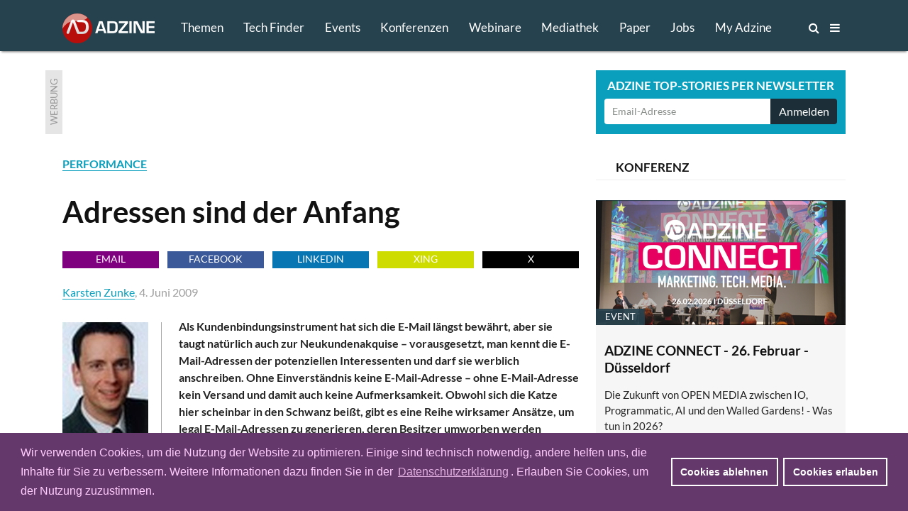

--- FILE ---
content_type: text/html; charset=utf-8
request_url: https://www.adzine.de/2009/06/adressen-sind-der-anfang-performance-marketing/
body_size: 18527
content:
<!doctype html>
<html lang="de">
<head>
    
  <title>Adressen sind der Anfang - ADZINE - Insights in Media. Adtech. Martech.</title>
  
    <meta name="description" content="Als Kundenbindungsinstrument hat sich die E-Mail längst bewährt, aber sie taugt natürlich auch zur Neukundenakquise – vorausgesetzt, man kennt die E-Mail-Adressen der potenziellen Interessenten und darf sie werblich anschreiben. Ohne Einverständnis keine E-Mail-Adresse – ohne E-Mail-Adresse kein Versand und damit auch keine Aufmerksamkeit. Obwohl sich die Katze hier scheinbar in den Schwanz beißt, gibt es eine Reihe wirksamer Ansätze, um legal E-Mail-Adressen zu generieren, deren Besitzer umworben werden möchten.">
    <meta name="keywords" content="PERFORMANCE, E-MAIL MARKETING, ECOMMERCE">
  <meta charset="utf-8">    
    
    <meta name=viewport content="width=device-width">
    <meta http-equiv="imagetoolbar" content="no"/>
    <meta name="robots" content="index, follow"/>
    <meta name="author" content="ADZINE - Magazin für Online Marketing ">
    <meta name="publisher" content="ADZINE - Magazin für Online Marketing ">
    <meta name="copyright" content="ADZINE - Magazin für Online Marketing ">
    <meta name="google-site-verification" content="NeSuuA4akUimRUX37wwwKtM671eltbKIFayB9j5OxJM">
    <meta name="msvalidate.01" content="DB6CC9E37F01B995B2E76EFFE5FC0763">
    <link rel="alternate" type="application/rss+xml" href="https://www.adzine.de/rss/"  title="ADZINE RSS Feed">
    <link href="https://www.adzine.de/static/img/favicon.ico" rel="shortcut icon" type="image/x-icon">
    <link rel="apple-touch-icon" sizes="152x152" href="https://www.adzine.de/static/img/favicon_152x152.png">
    <link rel="apple-touch-icon" sizes="144x144" href="https://www.adzine.de/static/img/favicon_144x144.png">
    <link rel="apple-touch-icon" sizes="120x120" href="https://www.adzine.de/static/img/favicon_120x120.png">
    <link rel="apple-touch-icon" sizes="114x114" href="https://www.adzine.de/static/img/favicon_114x114.png">
    <link rel="apple-touch-icon" sizes="72x72" href="https://www.adzine.de/static/img/favicon_72x72.png">
    <link rel="apple-touch-icon-precomposed" href="https://www.adzine.de/static/img/favicon_57x57.png">
    <meta name="msapplication-TileColor" content="#26424E">
    <meta name="msapplication-TileImage" content="https://www.adzine.de/static/img/adzine_windows_tile_144.png">

    
    <meta property="og:title" content="Adressen sind der Anfang">
    <meta property="og:url" content="https://www.adzine.de/2009/06/adressen-sind-der-anfang-performance-marketing/">
    <meta property="og:type" content="article">
    <meta property="og:description" content="Als Kundenbindungsinstrument hat sich die E-Mail längst bewährt, aber sie taugt natürlich auch zur Neukundenakquise – vorausgesetzt, man kennt die E-Mail-Adressen der potenziellen Interessenten und darf sie werblich anschreiben. Ohne Einverständnis keine E-Mail-Adresse – ohne E-Mail-Adresse kein Versand und damit auch keine Aufmerksamkeit. Obwohl sich die Katze hier scheinbar in den Schwanz beißt, gibt es eine Reihe wirksamer Ansätze, um legal E-Mail-Adressen zu generieren, deren Besitzer umworben werden möchten.">
    <meta property="og:image" content="https://thumbor.adzine.de/Dj6uMME0RxfvcWGCnb7E2js7DtY=/1200x630/smart/">

    
    
      
      <link rel="stylesheet" href="/static/css/base.css" type="text/css" media="screen">
      <link rel="stylesheet" href="/static/css/font-awesome.min.css" type="text/css" media="screen">
      <link rel="stylesheet" href="/static/css/fancybox-134.css" type="text/css" media="screen">
      <link rel="stylesheet" href="/static/lity-2.3.1/dist/lity.css" type="text/css" media="screen">
      <link rel="stylesheet" href="/static/luminous/dist/luminous-basic.css" type="text/css" media="screen">
      
      <style media="screen">
        
        .lum-lightbox { background: rgba(18, 18, 18, 0.9); z-index: 1000;}
        .lum-lightbox-inner img{ max-width:none;max-height:none }
        .lity{ background: rgba(18, 18, 18, 0.8)!important; }
        .lity-iframe-container iframe {background: white; max-width: 100%!important;}
        
        @media (max-width: 460px) {
          .lum-lightbox-inner img { max-width: 100%!important;}
        };
        
      </style>
      
      <link rel="stylesheet" href="/static/css/print.css" type="text/css" media="print">
    
    
    <script>function getCookie(name){var cookieArr=document.cookie.split(";");for(var i=0;i<cookieArr.length;i++){var cookiePair=cookieArr[i].split("=");if(name==cookiePair[0].trim()){return decodeURIComponent(cookiePair[1]);}}
return null;};</script>
    
    
      <script type="text/javascript" src="/static/js/dexie.min.js"></script>
      <script type="text/javascript">var db = new Dexie("usrprefs"); db.version(3).stores({newsletter: ''});</script>
    
    
    
    
    
    

    <script type="text/javascript" src="/static/js/jquery-1.11.3.min.js"></script>
    <script src="/static/luminous/dist/Luminous.min.js"></script>
    <script src="/static/.cache/js/output.f18a4f0da5e6.js"></script>
    
    
    <script>var event=new CustomEvent('madeActive');function card_load_more(page_url,paginationfield_id,loadbutton_id,pagediv_id,button_text){page=parseInt($(paginationfield_id).val());$(loadbutton_id).prop("disabled",true);$(loadbutton_id).text("Laden ...");$.ajax({async:true,type:"GET",url:page_url,data:{page:page},error:function(){$(loadbutton_id).replaceWith("<p></p>");},success:function(data){$.ajax({async:false,type:"HEAD",url:page_url,data:{page:page+1},error:function(data){$(loadbutton_id).replaceWith("<p></p>");},success:function(response){$(loadbutton_id).text(button_text);$(paginationfield_id).val(page+1);$(loadbutton_id).prop("disabled",false);}});$(pagediv_id).append(data);}});};</script>    
    

    <script>$(document).ready(function(){$(".page").on("scroll",function(){if($('.js-breadcrumb-topic-list').is(":visible")){$('.js-breadcrumb-topic-list').hide();}});$('.js-main-navi').mouseover(function(){$('.js-breadcrumb-topic-list').hide();});$('.js-main-navi-topics').mouseenter(function(){$('.js-breadcrumb-topic-list').show();$('.js-breadcrumb-topic-list').animate({top:72},210);});});;</script>
    
</head>

<body class="js-body  js-desktop__flavour desktop__flavour relative"> 
<!-- https://davidwalsh.name/prevent-body-scrolling -->
<div class="w-100 do-not-print absolute top-0 overflow-auto dn h-100" style="min-width: 100%; z-index: 100; background:  rgba(17, 17, 17, 0.7); padding-top: 210px;"></div>
    
    
    
    
    

  <div class="page page-detail -bg-alert" style="overflow: auto; height: 100%;">
  <a name="top"></a>

  
    <div class="dn o-main-header js-main-header -o-20" -style="display: none!important;">

      <header> 

        <div class="logo -debug">
          <a href="/"><img src="/static/img/adzine-logo-130x42.png" alt="ADZINE Logo" width="130" height="42"></a>
        </div>
        
        
        
        <!--
        # HIE RMUSS das stehen wegen DOM und accesibility + sprungmarke zum content  -->
        
        <nav class="fl o-main-navi border-box">
          
          <a class="o-main-navi-topics js-main-navi-topics f-17 fw4 link-white border-box -bg-alert" href="#toc" style="-height: 20px; -overflow: hidden;">Themen</a>
          <a class="f-17 fw4 link-white js-main-navi border-box " href="/techfinder/">Tech Finder</a>
          
           
          <a class="f-17 fw4 link-white js-main-navi border-box " href="/events/">Events</a>
          
          
          <a class="o-main-navi-conferences f-17 fw4 link-white js-main-navi border-box " href="/konferenzen/">Konferenzen</a>
          
           
          <a class="o-main-navi-webinars f-17 fw4 link-white js-main-navi border-box " href="/webinare/">Webinare</a>
          
          
          <a class="o-main-navi-medialibrary f-17 fw4 link-white js-main-navi border-box " href="/mediathek/">Mediathek</a>
          
          
          <a class=" f-17 fw4 link-white js-main-navi border-box " href="/whitepaper/">Paper</a>
          
           
          <a class="o-main-navi-jobs f-17 fw4 link-white js-main-navi  border-box " href="/jobs/">Jobs</a>
          
           
          <a class="o-main-navi-my-adzine-index f-17 fw4 link-white js-main-navi border-box " href="/my-adzine/">My Adzine</a>
          
          
          <a class="o-main-navi-search js-main-navi f-16" href="/suche/" title="ADZINE Suche"><span>Suche</span><i class="fa fa-search"></i>
           </a>
           
           <a class="o-main-navi-toc js-main-navi f-16" href="#toc" title="Inhaltsverzeichnis">
             <span>Inhalt</span> <i class="fa fa-bars"></i>
           </a>
           

       </nav>
       
       
      
       
       
        
      </header>
      
    </div>

  
    
    
     
    
    
    
    <div class="o-breadcrumb-topic-list js-breadcrumb-topic-list">
      <!-- umbennen in nav ! -->
      <div class="db w-12cols center h-2g -bg-alert" style="padding-top: 13px; padding-left: 160px; overflow: hidden; overflow-y: hidden;
      overflow-x: hidden; white-space: nowrap;">
      <a class="-debug dib pr-g f-15 link-white ttu " href="/KI-in-Media-und-Marketing/">KI</a><a class="-debug dib pr-g f-15 link-white ttu " href="/adtech/">ADTECH</a><a class="-debug dib pr-g f-15 link-white ttu " href="/video-advertising/">VIDEO</a><a class="-debug dib pr-g f-15 link-white ttu " href="/audio-advertising/">AUDIO</a><a class="-debug dib pr-g f-15 link-white ttu " href="/retail-media/">RETAIL MEDIA</a><a class="-debug dib pr-g f-15 link-white ttu " href="/data-targeting/">DATA</a><a class="-debug dib pr-g f-15 link-white ttu " href="/martech/">MARTECH</a>
      <a class="-debug dib f-15 link-white ttu " href="#toc">Alle Themen</a>
      </div>
    </div>
    
    
    
<div class="w-100 o-advert dib bg-white">
    <div class="db w-12cols-2g mb-g mt-g relative center overflow-hidden">
        
<div class="c-advert-superbanner" id="c-advert-superbanner">
    <div class="c-card--gray fl w24 h90 overflow-hidden"><span class="advert-label">Werbung</span></div>
    <div class="fl f0 w-8cols h90 overflow-hidden js-advert388823">
        <script type="text/javascript" src="https://adfarm1.adition.com/js?wp_id=388823"></script>
        
    <script>var h;var container=document.querySelector("#c-advert-superbanner");var matches=container.querySelectorAll("img, iframe");matches.forEach(function(Item){h=Item.height;});function incHeight(h){var elements=container.querySelectorAll(".h90");elements.forEach(function(Item){Item.style.height=h+'px';});};if(h>90){incHeight(h);};</script>
    </div>
</div>
        <div class="c-card--aqua db ml-8cols-g w-4cols h90 overflow-hidden">
    <div class="f-17 fw7 tc ttu lh-15 pt-9 pb-6 white">Adzine Top-Stories per Newsletter</div>
    <div class="form">
        <form action="/newsletter/"  method="post" class="dib w-100 overflow-hidden border-box p0 pl-h pr-h v-mid nowrap">
        
        
        
        
          


        <input id="id_email1" name="email1" class="fl f-14 h36 c-31 pl-h bn bg-white w-3cols-g-fix lato br2 bbr0 btr0 outline-0 border-box" type="text" placeholder="Email-Adresse" maxlength="75" />
        
        
            <input id="id_newsletter_choices_19131" checked="checked" name="newsletter_choices" type="hidden" value="19131" /> 
        
            <input id="id_newsletter_choices_8322" checked="checked" name="newsletter_choices" type="hidden" value="8322" /> 
        
            <input id="id_newsletter_choices_8323" checked="checked" name="newsletter_choices" type="hidden" value="8323" /> 
        
            <input id="id_newsletter_choices_8325" checked="checked" name="newsletter_choices" type="hidden" value="8325" /> 
        
            <input id="id_newsletter_choices_11716" checked="checked" name="newsletter_choices" type="hidden" value="11716" /> 
        
            <input id="id_newsletter_choices_11712" checked="checked" name="newsletter_choices" type="hidden" value="11712" /> 
        
            <input id="id_newsletter_choices_11714" checked="checked" name="newsletter_choices" type="hidden" value="11714" /> 
        
            <input id="id_newsletter_choices_11715" checked="checked" name="newsletter_choices" type="hidden" value="11715" /> 
        
            <input id="id_newsletter_choices_18571" checked="checked" name="newsletter_choices" type="hidden" value="18571" /> 
        
            <input id="id_newsletter_choices_18574" checked="checked" name="newsletter_choices" type="hidden" value="18574" /> 
        
            <input id="id_newsletter_choices_18575" checked="checked" name="newsletter_choices" type="hidden" value="18575" /> 
        
            <input id="id_newsletter_choices_18576" checked="checked" name="newsletter_choices" type="hidden" value="18576" /> 
        
            <input id="id_newsletter_choices_18447" checked="checked" name="newsletter_choices" type="hidden" value="18447" /> 
        
            <input id="id_newsletter_choices_16224" checked="checked" name="newsletter_choices" type="hidden" value="16224" /> 
        
            <input id="id_newsletter_choices_16231" checked="checked" name="newsletter_choices" type="hidden" value="16231" /> 
        
            <input id="id_newsletter_choices_16446" checked="checked" name="newsletter_choices" type="hidden" value="16446" /> 
        
            <input id="id_newsletter_choices_16912" checked="checked" name="newsletter_choices" type="hidden" value="16912" /> 
        
            <input id="id_newsletter_choices_16801" checked="checked" name="newsletter_choices" type="hidden" value="16801" /> 
        
        <button class="w-1col-g bg-284656 tc white h36 br2 bn btl0 bbl0" type="submit"><span>Anmelden</span></button>
        </form>
    </div>
</div>
    </div>
</div>

    
    <div id="main-content" class="c-main-content w-desktop center relative -bg-alert">
        
        
<article class="c-page-detail--article center w-12cols ">
<div class="fl w-8cols xoverflow-hidden">
    <div class="dib bg-white">
        <span class="fw7 aqua"><a class="bb " href="/performance-marketing/">PERFORMANCE</a></span>
        <h1 class="f-42 pt0 mb17r">Adressen sind der Anfang
</h1>
        
<div class="o-goodshare fl w-8cols pa-0 mb-g">
<ul class="list">
    <li class="fl pa-0 mr-h h24 w-goodshare f-base"><a class="f-14 dib link-white ttu tc w-100 h-100 bg-purple link-underline" href="mailto:?subject=Empfehlung: Adressen sind der Anfang&amp;body=Als Kundenbindungsinstrument hat sich die E-Mail längst bewährt, aber sie taugt natürlich auch zur Neukundenakquise – vorausgesetzt, man kennt die E-Mail-Adressen der potenziellen Interessenten und darf sie werblich anschreiben. Ohne Einverständnis keine E-Mail-Adresse – ohne E-Mail-Adresse kein Versand und damit auch keine Aufmerksamkeit. Obwohl sich die Katze hier scheinbar in den Schwanz beißt, gibt es eine Reihe wirksamer Ansätze, um legal E-Mail-Adressen zu generieren, deren Besitzer umworben werden möchten.%0D%0A%0D%0Ahttps%3A%2F%2Fadzine.de%2F2009%2F06%2Fadressen-sind-der-anfang-performance-marketing%2F" title="Per Email empfehlen">Email</a></li>
    <li class="fl pa-0 mr-h h24 w-goodshare f-base"><a href="#" class="f-14 dib link-white ttu tc w-100 h-100 link-underline goodshare" data-type="fb" data-url="https://adzine.de/2009/06/adressen-sind-der-anfang-performance-marketing/">Facebook</a></li>
    <li class="fl pa-0 mr-h h24 w-goodshare f-base"><a href="#" class="f-14 dib link-white ttu tc w-100 h-100 link-underline goodshare" data-type="li" data-url="https://adzine.de/2009/06/adressen-sind-der-anfang-performance-marketing/">LinkedIn</a></li>
    <li class="fl pa-0 mr-h h24 w-goodshare f-base"><a href="#" class="f-14 dib link-white ttu tc w-100 h-100 link-underline goodshare" data-type="xi" data-url="https://adzine.de/2009/06/adressen-sind-der-anfang-performance-marketing/">Xing</a></li>
    <li class="fl pa-0 h24 w-goodshare f-base"><a href="#" class="f-14 dib link-white ttu tc w-100 h-100 link-underline goodshare" data-type="tw" style="Background-color: black;" data-url="https://adzine.de/2009/06/adressen-sind-der-anfang-performance-marketing/">x</a></li>
</ul>
</div>
        
        <span class="db pa0 mb15r gray-9f9f9f">
        
          <a class="bb" href="#author">Karsten Zunke</a>, 
        
        4. Juni 2009 </span>
        
    </div>
    
    
    
    <div class="f-base dib w-8cols bg-white">
        
        <html><body><div class="c-st-title"></div><div class="c-st-image">
<div class="c-img-ctn"><div class="bg-white c-left">
<img alt="" border="0" class="c-img--left" src="https://thumbor.adzine.de/KTKGeG4WsaxIpw8uJEwQh9yJV4o=/140x0/smart//uploads/images/kaz-klein.jpg" title=""/>
</div></div>
</div><div class="c-st-lead">
<div class="fw7"><p>Als Kundenbindungsinstrument hat sich die E-Mail längst bewährt, aber sie taugt natürlich auch zur Neukundenakquise – vorausgesetzt, man kennt die E-Mail-Adressen der potenziellen Interessenten und darf sie werblich anschreiben. Ohne Einverständnis keine E-Mail-Adresse – ohne E-Mail-Adresse kein Versand und damit auch keine Aufmerksamkeit. Obwohl sich die Katze hier scheinbar in den Schwanz beißt, gibt es eine Reihe wirksamer Ansätze, um legal E-Mail-Adressen zu generieren, deren Besitzer umworben werden möchten.</p>
</div>
</div><div class="c-st-text">
<p>Viele Kunden des Textil-Einzelhändlers Adler gehören zur Zielgruppe der „Best Ager“ und sind oft noch nicht online-affin. Eine große Anzahl dieser Kunden hat das Unternehmen kürzlich vom Offline- in den Online-Kommunikationskanal geführt und neue Abonnenten für seinen Newsletter generiert. Die Agentur mission<one> hatte für diesen Zweck für Adler ein 4-stufiges Lotteriespiel entwickelt. Via Print-Mailing wurden die bereits in der Datenbank des Unternehmens registrierten Kunden angeschrieben und auf eine spezielle Seite im Web verwiesen. </one></p>
<p>Wer sich dort registrierte, konnte an den vier Gewinnspielrunden teilnehmen und wurde per E-Mail zur nächsten Runde eingeladen. Das Spiel wurde genutzt, um auf den Newsletter aufmerksam zu machen und neue Abonnenten zu generieren. Ergebnis: Von allen Gewinnspiel-Teilnehmern, die noch keinen Adler-Newsletter bezogen, wurden 40 Prozent zu Abonnenten. Die Öffnungs- und Klickraten in den Gewinnspiel-Newslettern waren entsprechend hoch und auch der Umsatz in den Adler-Modemärkten stieg den Anbietern zufolge im Aktionszeitraum deutlich an.</p>
</div><div class="c-st-image">
<div class="c-img-ctn"><div class="bg-white c-default">
<img alt="" border="0" class="c-img--default-and-caption" src="https://thumbor.adzine.de/o9jBpOAAKlqh4ij4UWYvtotatYs=/446x0/smart//uploads/images/stefan-von-lieven-ceo-artegic-ag.gif" title="Stefan von Lieven, artegic"/>
<span class="caption">Stefan von Lieven, artegic
          </span>
</div></div>
</div><div class="c-st-heading">
<h2 class="f-base mt-g mb-h" id="reichweite-vs-relevanz"><span class="f-24">Reichweite vs. Relevanz</span></h2>
</div><div class="c-st-text">
<p>Auch wenn im obigen Beispiel keine Neukunden im eigentlichen Sinne gewonnen, sondern lediglich in einen anderen Kanal geshiftet wurden, verdeutlicht es doch die Kraft der E-Mail. Das Abonnement eines Newsletters ist der erste und zugleich einer der wichtigsten Schritte, um neue Kunden mithilfe von E-Mail zu akquirieren. Je größer der Empfängerkreis der Newsletter, desto höher ist die Chance, neue Kunden zu gewinnen und neue Umsätze zu generieren. Natürlich spielt nicht nur die Masse, sondern auch die Qualität des Angebots und der Ansprache eine wichtige Rolle.</p>
<p>Die Fokussierung auf reine Reichweite sieht auch Stefan von Lieven, CEO der artegic AG eher kritisch: "Unternehmen sollten sich überlegen, wo sie Kontakt zu potenziellen Kunden haben und genau an diesen Touchpoints, konsequent und rechtssicher die Einwilligung für die Zusendung von E-Mail Informationen einholen. Wir empfehlen stets den nachhaltigen Aufbau eines eigenen Adressdatenstamms mit ernsthaften Kontakten. Nicht die vermeintliche Reichweite gemessen am Adress-Volumen ist entscheidend, sondern – je nach Geschäftsmodell – der tatsächliche Erfolg in Klicks, Leads und Umsatz."</p>
</div><div class="c-st-image">
<div class="c-img-ctn"><div class="bg-white c-default">
<img alt="" border="0" class="c-img--default-and-caption" src="https://thumbor.adzine.de/EyR4fpclwMN0Ia9Ovn2RVSFhHL8=/446x0/smart//uploads/images/melanie-riedel.jpeg" title="Melanie Riedel, MR Consulting"/>
<span class="caption">Melanie Riedel, MR Consulting
          </span>
</div></div>
</div><div class="c-st-heading">
<h2 class="f-base mt-g mb-h" id="viele-wege-ein-ziel"><span class="f-24">Viele Wege, ein Ziel</span></h2>
</div><div class="c-st-text">
<p>Um entsprechende Adressen zu generieren, gibt es mehrere Möglichkeiten: Ein eleganter, aber gleichsam mühevoller Weg ist die Generierung von Adressen in eigenen Publikationen: von der Produktbroschüre über Info-Flyer bis hin zur eigenen Website. Einer hohen Relevanz steht hier in der Regel eine sehr begrenze Reichweite gegenüber. Eine zweite Option sind die angesprochenen Gewinnspiele und das Sponsoring. Wenn Gewinnspiele wie im Beispiel Adler exklusiv für einen Kunden aufgesetzt werden, profitiert dieser ebenfalls von einer hohen Zielgruppengenauigkeit. Zudem erhält er die generierte E-Mail-Adresse exklusiv.</p>
<p>Kostengünstiger erscheint es jedoch, sich als Co-Sponsor an Gewinnspielen zu beteiligen. Die für ein solches Gewinnspiel registrierten Teilnehmer dürfen dann von allen Sponsoren umworben werden, denn jeder Sponsor erhält alle Adressen. „Eine Gewinnspielbeteiligung ist sehr weit gestreut. Marketer müssen in diesem Fall damit rechnen, dass sie die Hälfte der registrierten Nutzer in kurzer Zeit wieder verlieren können“, erläutert Melanie Riedel, Inhaberin von MR Consulting aus München. Vor allem für Massenanbieter – zum Beispiel Reiseunternehmen – ist es jedoch ein probates Mittel, um Neukunden zu akquirieren.</p>
</div><div class="c-st-heading">
<h2 class="f-base mt-g mb-h" id="haekchen-setzen"><span class="f-24">Häkchen setzen</span></h2>
</div><div class="c-st-text">
<p>Eine Co-Registrierung ist ein dritter Weg, um E-Mail-Adressen zu generieren. Sie ist etwas teuerer, aber spezifischer. „Je nachdem, wie spezifisch die gewünschte Zielgruppe ist, machen nur bestimmte Methoden Sinn“, erläutert Riedel. Ein Finanzdienstleister benötige beispielsweise finanzaffine Newsletter-Abonnenten. „Entweder man weist auf die Newsletter-Registrierung im Rahmen einer thematischen Befragung hin oder setzt auf Co-Registrierungen. Auf diese Weise erhält man die gewünschte Zielgruppenorientierung“, so Riedel. Bei einer Co-Registrierung können sich Nutzer auf einer Website für thematisch verschiedene Newsletter registrieren. Der Vorteil: Wer dann ein Häkchen bei einem Finanz-Newsletter setzt, interessiert sich höchstwahrscheinlich auch für die darin beworbenen Produkte.</p>
<p>„Co-Registrierungen liefern relativ wenige, dafür aber hoch qualifizierte Leads durch die aktive Anforderung eines bestimmten Produktes. Allerdings ist der Adresspreis entsprechend hoch. Auch eine bestimmte Lead-Anzahl ist nur schwer zu garantieren, da die Begeisterung der User für Co-Reg-Kampagnen stark schwankt“, erläutert Ingo Scheuer, Head of Online Sales der PLANET49 GmbH. Der Dienstleister hat sich neben der Vermarktung von E-Mail-Adressen auf die Adress-Generierung spezialisiert. „Möchte ein Kunde hingegen seinen Newsletter-Bestand schnell ausbauen, ist eher das Co-Sponsoring sinnvoll“, so Scheuer. Vor allem für Firmen mit einer breiten und online-affinen Zielgruppe biete sich ein Co-Sponsoring an. Um aus den verschiedenen Möglichkeiten der Adressgenerierung die passende auszuwählen, sollten sich Marketer daher mit ihrem Dienstleister intensiv abstimmen. </p>
<p>Nachdem Planet49 aus der Zielgruppe und den Bedürfnissen des Kunden den besten Weg für eine Lead-Generierung abgeleitet hat, werden zum Beispiel der passende Satzaufbau für die Kundenansprache definiert, Mengen und Preise bestimmt und ein sicherer Weg der zukünftigen Datenübertragung (z.B. SSL-verschlüsselt) beschlossen. „Für den Kunden ist auch die Generierungsquelle wichtig“, sagt Scheuer. So mache es mehr Sinn, Daten einer Leadkampagne abzunehmen, die in direktem Bezug zum Kundenprodukt steht – beispielsweise für einen Reiseveranstalter ein Reisegewinnspiel.</p>
</div><div class="c-st-heading">
<h2 class="f-base mt-g mb-h" id="kooperatives-vorgehen"><span class="f-24">Kooperatives Vorgehen</span></h2>
</div><div class="c-st-text">
<p>In vielen Fällen haben Werbetreibende auch die Möglichkeit durch kooperatives Vorgehen neue Interessenten zu gewinnen. Es versteht sich natürlich, dass alle Beteiligten gleichermaßen profitieren müssen. "Man sucht sich einen oder mehrere Partner, die einen ähnlichen Kundenkreis haben wie man selbst, ohne natürlich Wettbwerber zu sein. Bei dieser Konstellation haben alle Beteiligten Interesse an der Erschließung des Kundenpotenzials des anderen. So kann man z.B. im eigenen Newsletter Angebote des jeweils anderen vorstellen, für Cross-Sellings oder auch um gegenseitig Abonnenten für die Newsletter zu generieren." skizziert von Lieven den kooperativen Ansatz zu Erschließung neuer Adressen und Kunden. </p>
</div><div class="c-st-heading">
<h2 class="f-base mt-g mb-h" id="mieten-auf-tkp-basis"><span class="f-24">Mieten auf TKP-Basis</span></h2>
</div><div class="c-st-text">
<p>Eine weitere Variante ist das Mieten von Adressen. In der Regel vermitteln Listbroker oder Media-Agenturen zwischen Kunde und Adressbesitzer, dem sogenannten Listeigner. Ein Kunde bucht eine Anzahl X Adressen beim Listbroker und schickt ein E-Mail-Template an den Listeigner. Der Listeigner versendet die E-Mails dann zum gewünschten Zeitpunkt an die gebuchten Empfänger aus und liefert im Anschluss ein Reporting. Der Listeigner gibt dabei die Adressen nie aus seiner Hand. </p>
<p>In einer solchen Kampagne können Marketer selbstverständlich nicht nur ihre Produkte, sondern auch den eigenen Newsletter bewerben. Ziel ist es, das die Angeschriebenen konvertieren. „Ich rate, auf eine Kombination zu setzen. Marketer sollten bei solchen Kampagnen ein konkretes Produkt bewerben und den E-Mail-Empfängern zusätzlich die Möglichkeit geben, sich für einen Newsletter anzumelden. Dann gehört die dort hinterlegte Adresse dem Kunden“, so Riedel.</p>
<p>Doch mit gemieteten E-Mail-Adressen die Empfänger zur Newsletter-Anmeldung aufzufordern, ist nicht nur umständlich, sondern auch vergleichsweise teuer. Die Anbieter von E-Mail-Marketing-Software haben hier schon frühzeitig einen Ausweg gesucht und gefunden. So bietet der Berliner E-Mail-Marketing-Dienstleister Optivo bereits seit 2001 coreg an – ein deutschlandweites Netzwerk zur E-Mail-Adressgenerierung. Es besteht aus mehr als 1.000 Websites. Bis zu 40.000 neue Newsletter-Abonnenten kann das Unternehmen nach eigenen Angaben zur Verfügung zu stellen. Der Kunde kann dabei frei wählen, mit welchem Text er seinen Newsletter auf den Seiten im Netzwerk bewirbt.</p>
</div><div class="c-st-image">
<div class="c-img-ctn"><div class="bg-white c-default">
<img alt="" border="0" class="c-img--default-and-caption" src="https://thumbor.adzine.de/TFt1UXhIgKBHe_KtOk5FIg_vEcc=/446x0/smart//uploads/images/wiewer-volker.jpg" title="Volker Wiewer, eCircle"/>
<span class="caption">Volker Wiewer, eCircle
          </span>
</div></div>
</div><div class="c-st-heading">
<h2 class="f-base mt-g mb-h" id="leads-on-demand"><span class="f-24">Leads on demand</span></h2>
</div><div class="c-st-text">
<p>Für diesen Text gilt dasselbe wie für eine Newsletter-Anmeldeseite auf einer Webseite des Kunden. „In aller Kürze sollte beschrieben werden, worüber der Newsletter informiert und welchen Vorteil der Nutzer durch das Abo erhält. Das Incentive muss hierbei nicht immer ein Gewinnspiel sein“, erläutert Optivo-Geschäftsführer Ulf Richter. Häufig reiche es auch aus, dem User mitzuteilen, dass er als Newsletterabonnent beispielsweise vorab über neue Angebote oder spezielle Preisaktionen informiert wird. „Interessanterweise zeigt unsere Erfahrung, dass auf lange Sicht in Sachen Umsatz kein großer Unterschied darin besteht, ob ein Newsletter-Abonnent durch ein Gewinnspiel oder ‚normal’ gewonnen wurde. Es liegt also in der Entscheidung des Werbekunden, ob er die Anzahl der möglichen Adressen pro Monat durch einen Verstärker erhöhen möchte oder nicht“, so Richter. Die Adressen können in diesem Netzwerk in einer unterschiedlichen Detail-Tiefe generiert werden. Möglich sind Anrede, Vor- und Nachname, Postadresse, Telefonnummer und Geburtsdatum. Die Kosten richten sich hierbei nach der Anzahl der gewünschten Datenfelder.</p>
<p>Auch andere Anbieter knüpfen solche Netzwerke. eCircle beispielsweise verfügt zum einen über ein eigenes Netzwerk von Themenportalen zur Generierung von hoch qualifizierten Leads, etwa im Finanz- oder Gesundheitsbereich. Der Technologieanbieter und digitale Werbevermarkter organisiert zum anderen für seine Software-Kunden auch individuelle Adressgenerierungs-programme. „Hier muss man genau analysieren, was für Adressen oder Neukundenkontakte benötigt der Kunde wirklich. Danach bemisst sich die optimale Balance aus Profiltiefe, Quantität und nicht zuletzt Preis der Adresse. Erst danach erfolgt die genaue Planung und Konzeption, welches Registrierungsverfahren verwendet wird, also confirmed oder double opt-in und welche Adressgenerierungswege optimal sind, etwa über Co-Sponsoring, Registrierung, Online-Gewinnspiele et cetera“, erläutert Volker Wiewer, Vorstandsvorsitzender der eCircle AG den Planungsablauf. </p>
</div></body></html>
        
        
        
        
    </div>
    
    
    
    
    
    
      
      <div class="bg-white ma0 bg-parallax dib fl b w-8cols">
      <div id="author" class="fl w-8cols relative mt-h mb-h bg-light-gray pt-g pl-g pr-g bb b--light-gray">		
      <div class="f-16 fw4 mb-g gray-232323">
        
        <span class="f-15 fw7 ttu">Über den Autor/die Autorin:</span><p>

</p>
      </div>
      </div>
      </div>
      
    
    
    

    
          <div class="f-base dib w-8cols mt-h mb-g -pt-g -pl-g -pr-g -pb-h -bg-light-gray bg-white">


<div class="c-st-heading">
  <h2 class="f-base mb-g"><span class="f-24">
  <span class="aqua">EVENT-TIPP</span> ADZINE Live - SPOTLIGHT: Measurement Innovation 

   am 20. Januar 2026, 11:30 Uhr
       - 12:15 Uhr
    
     
    
  
  </span>
  </h2>
</div>
<div class="c-st-image">
  <div class="c-img-ctn"><div class="c-left_320">
  <a class="image_link c-left_320-image_link" href="/webinare/spotlight-measurement-innovation/" title="SPOTLIGHT: Measurement Innovation 
">
    <img class="c-img--left_320-and-caption" src="https://thumbor.adzine.de/i0rPmzr28fCnfeFUToNoXAxNVQg=/320x0/smart//uploads/ADZINE_Spotlight_Januar_V4.png" alt="Werbebanner Event Tipp" title="SPOTLIGHT: Measurement Innovation 
" border="0">
  </a>
  </div></div>
</div>
<div class="c-st-text"><p><i>
  In dieser SPOTLIGHT-Folge nehmen wir Innovationen rund um Measurement unter die Lupe. <a href="/webinare/spotlight-measurement-innovation/">Jetzt anmelden!</a>
</i></p></div>
</div>
    
    
    
    
    <div class="dib fl ma0 bg-white pb-g h48">
<div class="o-goodshare fl w-8cols pa-0 mb-g">
<ul class="list">
    <li class="fl pa-0 mr-h h24 w-goodshare f-base"><a class="f-14 dib link-white ttu tc w-100 h-100 bg-purple link-underline" href="mailto:?subject=Empfehlung: Adressen sind der Anfang&amp;body=Als Kundenbindungsinstrument hat sich die E-Mail längst bewährt, aber sie taugt natürlich auch zur Neukundenakquise – vorausgesetzt, man kennt die E-Mail-Adressen der potenziellen Interessenten und darf sie werblich anschreiben. Ohne Einverständnis keine E-Mail-Adresse – ohne E-Mail-Adresse kein Versand und damit auch keine Aufmerksamkeit. Obwohl sich die Katze hier scheinbar in den Schwanz beißt, gibt es eine Reihe wirksamer Ansätze, um legal E-Mail-Adressen zu generieren, deren Besitzer umworben werden möchten.%0D%0A%0D%0Ahttps%3A%2F%2Fadzine.de%2F2009%2F06%2Fadressen-sind-der-anfang-performance-marketing%2F" title="Per Email empfehlen">Email</a></li>
    <li class="fl pa-0 mr-h h24 w-goodshare f-base"><a href="#" class="f-14 dib link-white ttu tc w-100 h-100 link-underline goodshare" data-type="fb" data-url="https://adzine.de/2009/06/adressen-sind-der-anfang-performance-marketing/">Facebook</a></li>
    <li class="fl pa-0 mr-h h24 w-goodshare f-base"><a href="#" class="f-14 dib link-white ttu tc w-100 h-100 link-underline goodshare" data-type="li" data-url="https://adzine.de/2009/06/adressen-sind-der-anfang-performance-marketing/">LinkedIn</a></li>
    <li class="fl pa-0 mr-h h24 w-goodshare f-base"><a href="#" class="f-14 dib link-white ttu tc w-100 h-100 link-underline goodshare" data-type="xi" data-url="https://adzine.de/2009/06/adressen-sind-der-anfang-performance-marketing/">Xing</a></li>
    <li class="fl pa-0 h24 w-goodshare f-base"><a href="#" class="f-14 dib link-white ttu tc w-100 h-100 link-underline goodshare" data-type="tw" style="Background-color: black;" data-url="https://adzine.de/2009/06/adressen-sind-der-anfang-performance-marketing/">x</a></li>
</ul>
</div></div>

</div>

<div class="aside dib w-4cols-g pl-g bg-white">
    
        
            
            <h3 class="dib w-100 bb b--light-gray tl pl-g mb-g border-box"><span class="f-17 lh-2 dib ttu">Konferenz</span></h3>
            
            <div class="mb-g">

<div class="c-card--light-gray fl w-4cols h-4cols maxh-4cols mb-g relative overflow-hidden">
    <a class="link-black" href="/adzine-connect-marketing-tech-media/" title="ADZINE CONNECT  Marketing. Tech. Media. 2026">
        
        
        <span class="db w-4cols h-4cols-2 overflow-hidden relative">
            <img class="mw-100" src="https://thumbor.adzine.de/Ide4qG80ybi-WcPaXO98Ys2D6F4=/352x176/smart//uploads/Screenshot_2025-09-17_120158_35Bx7Rn.png" alt="" title="" />
            <div class="absolute bottom-0 left-0">
                <span class="db mb0 pa-13 f-13 bg-386678 white ttu">Event</span>
            </div>
        </span>
        
    
    <div class="pa-h"> 
        <h1 class="mb0 pa0 pb-h f-19">ADZINE CONNECT - 26. Februar - Düsseldorf</h1>
        <p class="mb0 f-15">
            Die Zukunft von OPEN MEDIA zwischen IO, Programmatic, AI und den Walled Gardens!  - Was tun in 2026?                    
        </p>
    </div>
    </a>
</div>
</div>
        
            
            <h3 class="dib w-100 bb b--light-gray tl pl-g mb-g border-box"><span class="f-17 lh-2 dib ttu">Tech Partner</span></h3>
            
            <div class="mb-g">
<div class="js-card-techfinder c-card--light-gray w-4cols h-4cols maxh-4cols relative overflow-hidden">
 

<div class="c-card--turquoise fl w-4cols h-4cols maxh-4cols mb-g" style="padding: 0px 16px;">
<a href="/techfinder/highfivve/" title="Tech Finder Profil highfivve" class="link-white" target="_blank">
        <div class="mr-g mt-h mb-h"> 
            <img class="db fl pt-3 pr-6" src="/static/img/ADZ-logo-green.png"/>
            <span class="f-17 white pr-6 lh2 fw7 ">TECH FINDER</span><span class="f-14 white">präsentiert</span>
            <span class="db f-17 -fw7 ttu white fw7">Premium Technologie Partner</span>
        </div>
        
        
        <span class="db w-auto overflow-hidden relative bg-white br2">
            <img class="mw-100 db center" src="https://thumbor.adzine.de/l5IdeNMYyv5lJ4dJXf-nPPCGmfo=/352x0/smart//uploads/logos/Tech_Finder_Logo_highfivve.jpg" alt="Logo highfivve" title="Logo highfivve" />
        </span>
    <div class="white mt-h"> 
        <p class="f-19 fw7 lh-title">highfivve - Programmatic Sales &amp; Yield Optimierung</p>
    </div>
</a>
    <div class="db absolute f-14 bottom-0 right-0 white h36 mb-6" style="margin-right: 16px;"><span class="db fl h36 pt-h pr-h lh-title">Zum Profil</span><span class="f-27"><i class="fa fa-arrow-circle-right" aria-hidden="true"></i></span></div>

</div>



<div class="c-card--turquoise fl w-4cols h-4cols maxh-4cols mb-g" style="padding: 0px 16px;">
<a href="/techfinder/google/" title="Tech Finder Profil Google" class="link-white" target="_blank">
        <div class="mr-g mt-h mb-h"> 
            <img class="db fl pt-3 pr-6" src="/static/img/ADZ-logo-green.png"/>
            <span class="f-17 white pr-6 lh2 fw7 ">TECH FINDER</span><span class="f-14 white">präsentiert</span>
            <span class="db f-17 -fw7 ttu white fw7">Premium Technologie Partner</span>
        </div>
        
        
        <span class="db w-auto overflow-hidden relative bg-white br2">
            <img class="mw-100 db center" src="https://thumbor.adzine.de/1adT4M2eJgq4VzxSRfH7hHEwbp4=/352x0/smart//uploads/logos/Tech-Finder_Logo_Google.jpg" alt="Logo Google" title="Logo Google" />
        </span>
    <div class="white mt-h"> 
        <p class="f-19 fw7 lh-title">Google - Globale Werbe- und Marketing-Plattform</p>
    </div>
</a>
    <div class="db absolute f-14 bottom-0 right-0 white h36 mb-6" style="margin-right: 16px;"><span class="db fl h36 pt-h pr-h lh-title">Zum Profil</span><span class="f-27"><i class="fa fa-arrow-circle-right" aria-hidden="true"></i></span></div>

</div>



<div class="c-card--turquoise fl w-4cols h-4cols maxh-4cols mb-g" style="padding: 0px 16px;">
<a href="/techfinder/symplr-by-mso-digital/" title="Tech Finder Profil symplr by mso digital" class="link-white" target="_blank">
        <div class="mr-g mt-h mb-h"> 
            <img class="db fl pt-3 pr-6" src="/static/img/ADZ-logo-green.png"/>
            <span class="f-17 white pr-6 lh2 fw7 ">TECH FINDER</span><span class="f-14 white">präsentiert</span>
            <span class="db f-17 -fw7 ttu white fw7">Premium Technologie Partner</span>
        </div>
        
        
        <span class="db w-auto overflow-hidden relative bg-white br2">
            <img class="mw-100 db center" src="https://thumbor.adzine.de/zml-TQfND-Ur-X_ak3hnEAuhbVc=/352x0/smart//uploads/logos/Tech_Finder_sympler_Logo.jpg" alt="Logo symplr by mso digital" title="Logo symplr by mso digital" />
        </span>
    <div class="white mt-h"> 
        <p class="f-19 fw7 lh-title">symplr by mso digital - Publisher-Partner für die Werbemonetarisierung</p>
    </div>
</a>
    <div class="db absolute f-14 bottom-0 right-0 white h36 mb-6" style="margin-right: 16px;"><span class="db fl h36 pt-h pr-h lh-title">Zum Profil</span><span class="f-27"><i class="fa fa-arrow-circle-right" aria-hidden="true"></i></span></div>

</div>


</div>

<script type="text/javascript">
$(function(){
    $('.js-card-techfinder').slidesjs({
        width: 352,
        height: 352,
        navigation: false,
        pagination: false,
        effect: {
            fade: {
                speed: 250
            }
        },
        play: {
          active: false,
          effect: "fade",
          auto: true,
          interval: 10000,
          pauseOnHover: true,
        },
    });
});
</script></div>
        
            
            <div class="mb-g">
<div class="c-card--light-gray w-4cols h-4cols ma0 pt-15 pr-g pl-g bb b--black-10 overflow-hidden">
    <span class="db ttu f-19 fw7 lato lh-2 gray-979798 pb-g t-shadow"><script type="text/javascript" src="//adfarm1.adition.com/js?wp_id=391408"></script></span>
</div></div>
        
            
            <h3 class="dib w-100 bb b--light-gray tl pl-g mb-g border-box"><span class="f-17 lh-2 dib ttu">Whitepaper</span></h3>
            
            <div class="mb-g">




<div class="js-card-whitepaper-4 w-4cols maxh-4cols relative overflow-hidden">

<div class="fl w-4cols h-4cols maxh-4cols mb-g c-card--light-gray">
    <a class="link-black" href="/whitepaper/die-mindset-era-werbung-neu-denken/" title="DATA - Die Mindset Era – Werbung neu denken">
        
        
        <span class="db w-4cols db h-4cols-2 overflow-hidden relative">
            <img class="mw-100" src="https://thumbor.adzine.de/Sl41Euw5oaG-fazPxy8jgKxP09Y=/352x176/smart//uploads/GumGum-Whitepaper-Cover-728x485.png" alt="" title="" />
            <div class="absolute bottom-0 left-0">
                <span class="db mb0 pa-13 f-13 bg-386678 white ttu">Whitepaper</span>
            </div>
        </span>
        

    <div class="pa-h"> 
        <h1 class="mb0 pa0 pb-h f-19">Die Mindset Era – Werbung neu denken
</h1>
        <p class="mb0 f-15">
            Wie KI-gestützte Kontextanalyse, maßgeschneiderte Werbemittel und Attention Time deine Kampagnen sichtbar und nachhaltig machen.                    
        </p>
    </div>
    </a>
</div>

<div class="fl w-4cols h-4cols maxh-4cols mb-g c-card--light-gray">
    <a class="link-black" href="/whitepaper/connected-tv-meets-commerce-media/" title="CONNECTED TV - Connected TV meets Commerce Media">
        
        
        <span class="db w-4cols db h-4cols-2 overflow-hidden relative">
            <img class="mw-100" src="https://thumbor.adzine.de/gUxjr4XFeRNqsmTL-d_zvirVGc0=/352x176/smart//uploads/polarisfactor_Deckblatt.png" alt="" title="" />
            <div class="absolute bottom-0 left-0">
                <span class="db mb0 pa-13 f-13 bg-386678 white ttu">Whitepaper</span>
            </div>
        </span>
        

    <div class="pa-h"> 
        <h1 class="mb0 pa0 pb-h f-19">Connected TV meets Commerce Media
</h1>
        <p class="mb0 f-15">
            Erfahren Sie,  wie Commerce Media auf dem großen Bildschirm skaliert                    
        </p>
    </div>
    </a>
</div>

<div class="fl w-4cols h-4cols maxh-4cols mb-g c-card--light-gray">
    <a class="link-black" href="/whitepaper/signale-vom-sofa-smart-tv-nutzung-2025/" title="CONNECTED TV - Signale vom Sofa: Smart TV Nutzung 2025">
        
        
        <span class="db w-4cols db h-4cols-2 overflow-hidden relative">
            <img class="mw-100" src="https://thumbor.adzine.de/RqkIbQnmjTNeasYuGLUSDrGWsQc=/352x176/smart//uploads/WPP_study_image_for_Adzine1.jpg" alt="" title="" />
            <div class="absolute bottom-0 left-0">
                <span class="db mb0 pa-13 f-13 bg-386678 white ttu">Whitepaper</span>
            </div>
        </span>
        

    <div class="pa-h"> 
        <h1 class="mb0 pa0 pb-h f-19">Signale vom Sofa: Smart TV Nutzung 2025
</h1>
        <p class="mb0 f-15">
            Erfahren Sie mehr über Trends, Einflussfaktoren und Werbeinteraktion auf Smart TVs.                    
        </p>
    </div>
    </a>
</div>

<div class="fl w-4cols h-4cols maxh-4cols mb-g c-card--light-gray">
    <a class="link-black" href="/whitepaper/mobile-programmatic-high-impact-ad/" title="PROGRAMMATIC - Mobile Programmatic High Impact Ad">
        
        
        <span class="db w-4cols db h-4cols-2 overflow-hidden relative">
            <img class="mw-100" src="https://thumbor.adzine.de/I5Sl9He2vnNyHPQmdqL7U0JphPw=/352x176/smart//uploads/Adtron_WP_Deckblatt.png" alt="" title="" />
            <div class="absolute bottom-0 left-0">
                <span class="db mb0 pa-13 f-13 bg-386678 white ttu">Whitepaper</span>
            </div>
        </span>
        

    <div class="pa-h"> 
        <h1 class="mb0 pa0 pb-h f-19">Mobile Programmatic High Impact Ad
</h1>
        <p class="mb0 f-15">
            Erfahre, wie die individuellen Möglichkeiten moderner Handys für mehr Engagement und höhere CTRs genutzt werden können                    
        </p>
    </div>
    </a>
</div>

<div class="fl w-4cols h-4cols maxh-4cols mb-g c-card--light-gray">
    <a class="link-black" href="/whitepaper/vom-4-augen-prinzip-zur-automatisierten-qualitaetssicherung/" title="PERFORMANCE - Vom 4-Augen-Prinzip zur automatisierten Qualitätssicherung">
        
        
        <span class="db w-4cols db h-4cols-2 overflow-hidden relative">
            <img class="mw-100" src="https://thumbor.adzine.de/zVtf9bj2qF4ANFoPXbtE6bfOABM=/352x176/smart//uploads/Whitepaper_adnomaly_Qualitaetssicherung_Kampagnenaktivierung.png" alt="" title="" />
            <div class="absolute bottom-0 left-0">
                <span class="db mb0 pa-13 f-13 bg-386678 white ttu">Whitepaper</span>
            </div>
        </span>
        

    <div class="pa-h"> 
        <h1 class="mb0 pa0 pb-h f-19">Vom 4-Augen-Prinzip zur automatisierten Qualitätssicherung</h1>
        <p class="mb0 f-15">
            Wie eine automatisierte Qualitätssicherung Complience gewährleisten und Performance absichern kann.                    
        </p>
    </div>
    </a>
</div>

<div class="fl w-4cols h-4cols maxh-4cols mb-g c-card--light-gray">
    <a class="link-black" href="/whitepaper/customer-loyalty-index-2025-echte-bindung-im-engagement-zeitalter/" title="RETAIL MEDIA - Customer Loyalty Index 2025: Echte Bindung im Engagement-Zeitalter">
        
        
        <span class="db w-4cols db h-4cols-2 overflow-hidden relative">
            <img class="mw-100" src="https://thumbor.adzine.de/be0E2N1a9UKaaNmyYZlYpv7xuRM=/352x176/smart//uploads/Emarsys_Deckblatt.png" alt="" title="" />
            <div class="absolute bottom-0 left-0">
                <span class="db mb0 pa-13 f-13 bg-386678 white ttu">Whitepaper</span>
            </div>
        </span>
        

    <div class="pa-h"> 
        <h1 class="mb0 pa0 pb-h f-19">Customer Loyalty Index 2025: Echte Bindung im Engagement-Zeitalter
</h1>
        <p class="mb0 f-15">
            Wie Sie Ihre Kunden-Loyalität stärken und Ihrer Konkurrenz
immer einen Schritt voraus sind.                    
        </p>
    </div>
    </a>
</div>

<div class="fl w-4cols h-4cols maxh-4cols mb-g c-card--light-gray">
    <a class="link-black" href="/whitepaper/2025-doubleverify-global-insights-report/" title="KI - 2025 DoubleVerify Global Insights Report">
        
        
        <span class="db w-4cols db h-4cols-2 overflow-hidden relative">
            <img class="mw-100" src="https://thumbor.adzine.de/omhlohfwzXXsKuya9ZIoeR--4hE=/352x176/smart//uploads/DoubleVerify_Global_Insights_Deckblatt.png" alt="" title="" />
            <div class="absolute bottom-0 left-0">
                <span class="db mb0 pa-13 f-13 bg-386678 white ttu">Whitepaper</span>
            </div>
        </span>
        

    <div class="pa-h"> 
        <h1 class="mb0 pa0 pb-h f-19">2025 DoubleVerify Global Insights Report
</h1>
        <p class="mb0 f-15">
            Der KI-Trend kennt keinen Halt. Finde heraus, wie die Integration von KI das Spielfeld für Digitalwerbung umkrempelt.                    
        </p>
    </div>
    </a>
</div>

</div>

<script type="text/javascript">
$(function(){
    $('.js-card-whitepaper-4').slidesjs({
        width: 352,
        height: 352,
        navigation: false,
        pagination: false,
        effect: {
            fade: {
                speed: 250
            }
        },
        play: {
          active: false,
          effect: "fade",
          auto: true,
          interval: 10000,
          pauseOnHover: true,
        },
    });
});
</script></div>
        
    
</div>




<div class="c-topic-stories o-related-pages-bottom w-12cols-g dib ma0 bg-white">
    <div class="db w-12cols bb b--light-gray tc mb15r"><span class="c-card-container-title--bgi dib ttu lh-2 f-27 fw7 grey-blue">Neu & interessant</span></div>
        <div class="db w-4cols mr-g fl">

<ul class="list">

   <li class="db overflow-hidden h70 w-4cols mb-g bg-light-gray">
       
      
       <span class="fl mr-h">
           <img src="https://thumbor.adzine.de/TYqUDNuJWkSNjnlF2E1lPGjbMmA=/70x70/smart//uploads/Tom-Peruzzi_Virtual-Minds_2026.jpg" alt="Bild: Virtual Minds " title="Bild: Virtual Minds " />
       </span>
       
       <h4 class="f-15 pt-6 pr-h"><a class="link-black" href="/2026/01/tom-peruzzi-scheidet-aus-der-geschaeftsfuehrung-bei-virtual-minds-aus/" title="Tom Peruzzi scheidet aus der Geschäftsführung bei Virtual Minds aus
">
        <span class="db green-blue ttu">KÖPFE</span>
        Tom Peruzzi scheidet aus der Geschäftsführung bei Virtual Minds au…
        </a></h4>
    </li>

   <li class="db overflow-hidden h70 w-4cols mb-g bg-light-gray">
       
      
       <span class="fl mr-h">
           <img src="https://thumbor.adzine.de/NARycZzYXCjnKeFgSf_WEBhIqog=/70x70/smart//uploads/Geld_Money_Zaehlen_alexander-grey--8a5eJ1-mmQ-unsplash.jpg" alt="Bild: Alexander Grey - Unsplash" title="Bild: Alexander Grey - Unsplash" />
       </span>
       
       <h4 class="f-15 pt-6 pr-h"><a class="link-black" href="/2026/01/google-amazon-und-meta-verschlingen-die-haelfte-der-deutschen-werbebudgets/" title="Google, Amazon und Meta verschlingen die Hälfte der deutschen Werbebudgets
">
        <span class="db green-blue ttu">STUDIEN & ANALYSEN</span>
        Google, Amazon und Meta verschlingen die Hälfte der deutschen Werb…
        </a></h4>
    </li>

   <li class="db overflow-hidden h70 w-4cols mb-g bg-light-gray">
       
      
       <span class="fl mr-h">
           <img src="https://thumbor.adzine.de/DNq-ngBhBxNmgbclcJATUAYnHRs=/70x70/smart//uploads/Melissa_Furze_IAS.jpeg" alt="Bild: Integral Ad Science" title="Bild: Integral Ad Science" />
       </span>
       
       <h4 class="f-15 pt-6 pr-h"><a class="link-black" href="/2026/01/integral-ad-science-holt-melissa-furze-als-head-of-data-science/" title="Integral Ad Science holt Melissa Furze als Head of Data Science
">
        <span class="db green-blue ttu">KÖPFE</span>
        Integral Ad Science holt Melissa Furze als Head of Data Science

        </a></h4>
    </li>

   <li class="db overflow-hidden h70 w-4cols mb-g bg-light-gray">
       
      
       <span class="fl mr-h">
           <img src="https://thumbor.adzine.de/ZcHrRegixRgAFagOc-4erfNEFw8=/70x70/smart//uploads/goTom_Press_Release.png" alt="Bild: Gotom" title="Bild: Gotom" />
       </span>
       
       <h4 class="f-15 pt-6 pr-h"><a class="link-black" href="/2026/01/gotom-verstaerkt-sich-mit-drei-neuzugaengen/" title="Gotom verstärkt sich mit drei Neuzugängen
">
        <span class="db green-blue ttu">KÖPFE</span>
        Gotom verstärkt sich mit drei Neuzugängen

        </a></h4>
    </li>

</ul></div>
        <div class="db w-8cols-g">


<div class="fl relative w-4cols overflow-hidden h-2cols mr-g mb-g bg-light-gray bb b--light-gray">
<a class="link-black" href="/2025/11/wie-ki-agenten-das-commerce-oekosystem-umkrempeln/" title="Interview mit Todd Parsons, Criteo
 - Wie KI-Agenten das Commerce-Ökosystem umkrempeln">
    
    
    
    
    
    <span class="db overflow-hidden w-2cols-h h-4cols-2">
        <img class="mw-100" src="https://thumbor.adzine.de/Pp01jladBS4gbz0NOsQL8kAOecs=/176x176/smart//uploads/KI_Agenten_Commerce_Criteo_Thiago-Adobe_Stock.jpg" alt="Bild: Thiago – Adobe Stock, Bild: Thiago – Adobe Stock" title="Bild: Thiago – Adobe Stock, Bild: Thiago – Adobe Stock" />
    </span>
    
    
    <h1 class="f-16 fw7 absolute bottom-0 ml-2cols-g pr-h hyphenate ">Wie KI-Agenten das Commerce-Ökosystem umkrempeln
</h1>
</a>
</div>

<div class="fl relative w-4cols overflow-hidden h-2cols mr-g mb-g bg-light-gray bb b--light-gray">
<a class="link-black" href="/2025/11/warum-social-und-search-ihre-grenzen-erreicht-haben/" title="Interview mit Taboola
 - Warum Social und Search ihre Grenzen erreicht haben">
    
    
    
    
    
    <span class="db overflow-hidden w-2cols-h h-4cols-2">
        <img class="mw-100" src="https://thumbor.adzine.de/olqu11hfFRYv9U42teRHLS5gk8s=/176x176/smart//uploads/Social_Search_Grenze_ROI_alexandersgatan-unsplash.jpg" alt="Bild: Alexandersgatan – Unsplash" title="Bild: Alexandersgatan – Unsplash" />
    </span>
    
    
    <h1 class="f-16 fw7 absolute bottom-0 ml-2cols-g pr-h hyphenate ">Warum Social und Search ihre Grenzen erreicht haben
</h1>
</a>
</div>
</div> 
    
</div>    

</article>



        
            <div class="o-back-home dib bg-white w-100">
            <div class="dib mt-g mb-2g ml-g bg-aqua w-2cols-h">
            <a href="/" class="dib tc pt-h pb-h w-100 f-15 td:u ttu link-white">Zur Startseite</a>
            </div>
            </div>
        
    </div>
    
    
  


    
    <div id="toc" class="w-100 o-footer minw-12 bg-284656">

        
            <div class="c-topic-list w-100 center minw-12 lato lh-15 bg-light-blue-gray pt-g pb-g">
    <div class="ma0 center w-12cols pt-h pb-h -pa-g">
        <span class="dib mt0 mb3 ttu lh-solid f-15 fw7 white">Themen</span>
        <ul class="w12-cols list">
            <li class="fl w-2cols mr-g"><a class="ttn f-14 link-white" href="/best-of-adzine--2025/">BEST OF 2025</a></li><li class="fl w-2cols mr-g"><a class="ttn f-14 link-white" href="/connected-tv/">CONNECTED TV</a></li><li class="fl w-2cols mr-g"><a class="ttn f-14 link-white" href="/KI-in-Media-und-Marketing/">KI</a></li><li class="fl w-2cols mr-g"><a class="ttn f-14 link-white" href="/programmatic-rta/">PROGRAMMATIC</a></li><li class="fl w-2cols mr-g"><a class="ttn f-14 link-white" href="/adtech/">ADTECH</a></li><li class="fl w-2cols"><a class="ttn f-14 link-white" href="/video-advertising/">VIDEO</a></li><li class="fl w-2cols mr-g"><a class="ttn f-14 link-white" href="/audio-advertising/">AUDIO</a></li><li class="fl w-2cols mr-g"><a class="ttn f-14 link-white" href="/ecommerce/">ECOMMERCE</a></li><li class="fl w-2cols mr-g"><a class="ttn f-14 link-white" href="/mobile-marketing/">MOBILE</a></li><li class="fl w-2cols mr-g"><a class="ttn f-14 link-white" href="/retail-media/">RETAIL MEDIA</a></li><li class="fl w-2cols mr-g"><a class="ttn f-14 link-white" href="/data-targeting/">DATA</a></li><li class="fl w-2cols"><a class="ttn f-14 link-white" href="/display-advertising/">DISPLAY ADVERTISING</a></li><li class="fl w-2cols mr-g"><a class="ttn f-14 link-white" href="/marktzahlen/">STUDIEN & ANALYSEN</a></li><li class="fl w-2cols mr-g"><a class="ttn f-14 link-white" href="/web-analytics/">ANALYTICS</a></li><li class="fl w-2cols mr-g"><a class="ttn f-14 link-white" href="/branding-online/">BRANDING</a></li><li class="fl w-2cols mr-g"><a class="ttn f-14 link-white" href="/connect/">CONNECT</a></li><li class="fl w-2cols mr-g"><a class="ttn f-14 link-white" href="/performance-marketing/">PERFORMANCE</a></li><li class="fl w-2cols"><a class="ttn f-14 link-white" href="/e-mail-marketing/">E-MAIL MARKETING</a></li><li class="fl w-2cols mr-g"><a class="ttn f-14 link-white" href="/affiliate-marketing/">AFFILIATE MARKETING</a></li><li class="fl w-2cols mr-g"><a class="ttn f-14 link-white" href="/content-marketing/">CONTENT MARKETING</a></li><li class="fl w-2cols mr-g"><a class="ttn f-14 link-white" href="/martech/">MARTECH</a></li><li class="fl w-2cols mr-g"><a class="ttn f-14 link-white" href="/online-mediaplanung/">MEDIA</a></li><li class="fl w-2cols mr-g"><a class="ttn f-14 link-white" href="/online-vermarktung/">ONLINE VERMARKTUNG</a></li><li class="fl w-2cols"><a class="ttn f-14 link-white" href="/social-media-marketing/">SOCIAL MEDIA</a></li><li class="fl w-2cols mr-g"><a class="ttn f-14 link-white" href="/games-advertising/">GAMES ADVERTISING</a></li><li class="fl w-2cols mr-g"><a class="ttn f-14 link-white" href="/online-publishing/">PUBLISHING</a></li><li class="fl w-2cols mr-g"><a class="ttn f-14 link-white" href="/new-work/">NEW WORK</a></li><li class="fl w-2cols mr-g"><a class="ttn f-14 link-white" href="/search-marketing/">SEARCH MARKETING</a></li><li class="fl w-2cols mr-g"><a class="ttn f-14 link-white" href="/digital-marketing/">DIGITAL MARKETING</a></li><li class="fl w-2cols"><a class="ttn f-14 link-white" href="/entscheider/">MARKETING ENTSCHEIDER</a></li><li class="fl w-2cols mr-g"><a class="ttn f-14 link-white" href="/koepfe/">KÖPFE</a></li>
        </ul>
    </div>
</div>

        

        <div class="c-footer-container center pt-g pb-g">  
         
            <div class="c-footer-list ml-g mt-h mb-h lato lh-15 mr-g">
    <span class="dib mt0 mb3 ttu lh-solid f-15 fw7 white">Adzine</span>
    <ul class="list">
        <li><a class="f-14 link-white ttu" href="/fachartikel/">Fachartikel</a></li>
        <li><a class="f-14 link-white ttu" href="/insider/">Insider</a></li>
        <li><a class="f-14 link-white ttu" href="/news/">News</a></li>
        <li><a class="f-14 link-white ttu" href="/tv/">Adzine TV</a></li>
    </ul>
</div>

<div class="c-footer-list mt-h mb-h lato lh-15 mr-g">
    <ul class="list mt-2g 15" style="margin-top: 36px;">
        <li><a class="f-14 link-white ttu" href="/techfinder/">Tech Finder</a></li>
        <li><a class="f-14 link-white ttu" href="/whitepaper/">Whitepaper</a></li>
        <li><a class="f-14 link-white ttu" href="/jobs/">Jobs</a></li>
    </ul>
</div>

<div class="c-footer-list mt-h mb-h lato lh-15 mr-g">
    <ul class="list mt-2g 15" style="margin-top: 36px;">
        <li><a class="f-14 link-white ttu" href="/ansprechpartner/">Ansprechpartner</a></li>
        <li><a class="f-14 link-white ttu" href="/impressum/">Impressum</a></li>
        <li><a class="f-14 link-white ttu" href="/datenschutz/">Datenschutz</a></li>
    </ul>
</div>

<div class="c-footer-list mt-h mb-h lato lh-15 mr-g">
    <span class="dib mt0 mb3 ttu lh-solid f-15 fw7 white">Newsletter</span>
    <ul class="list">
        <li><a class="f-14 link-white ttu" title="Newsletter-Anmeldung" href="/newsletter/">Anmelden</a></li>
        <li><a class="f-14 link-white ttu" title="Newsletter-Archiv" href="/newsletter/archiv/">Archiv</a></li>
    </ul>
</div>

<div class="c-footer-list -w-4cols mt-h mb-h lato lh-15 mr-g">
    <span class="dib mt0 mb3 ttu lh-solid f-15 fw7 white">Events</span>
    <ul class="list">
        
        <li><a class="f-14 link-white ttu" href="/referenten-verzeichnis/" title="Referenten-Verzeichnis - ADZINE Events">Referenten-Verzeichnis</a></li>
    </ul>
</div>
        
<div class="c-footer-list mt-h mb-h lato lh-15">
    <span class="dib mt0 mb3 ttu lh-solid f-15 fw7 white">Werben bei Adzine</span>
    <ul class="list">
        <li><a class="f-14 link-white ttu" href="/mediadaten/">Mediadaten</a></li>
        <li><a class="f-14 link-white ttu" href="/kampagnenplaner/">Kampagnenplaner</a></li>
        <!--<li><a href="#"><strike>Ansprechpartner</strike></a></li>//-->
    </ul>
</div>
        
        </div>
    </div>
    
    
    
    
    
    
    
  </div><!-- Page container end -->
   
  
    
    

    
    
    
    
  




<script type="text/javascript">
  var bot_pattern = "(googlebot\/|bot|Googlebot-Mobile|Googlebot-Image|Google favicon|Mediapartners-Google|Facebook|bingbot|slurp|java|wget|curl|Commons-HttpClient|Python-urllib|libwww|httpunit|nutch|phpcrawl|msnbot|jyxobot|FAST-WebCrawler|FAST Enterprise Crawler|biglotron|teoma|convera|seekbot|gigablast|exabot|ngbot|ia_archiver|GingerCrawler|webmon |httrack|webcrawler|grub.org|UsineNouvelleCrawler|antibot|netresearchserver|speedy|fluffy|bibnum.bnf|findlink|msrbot|panscient|yacybot|AISearchBot|IOI|ips-agent|tagoobot|MJ12bot|dotbot|woriobot|yanga|buzzbot|mlbot|yandexbot|purebot|Linguee Bot|Voyager|CyberPatrol|voilabot|baiduspider|citeseerxbot|spbot|twengabot|postrank|turnitinbot|scribdbot|page2rss|sitebot|linkdex|Adidxbot|blekkobot|ezooms|dotbot|Mail.RU_Bot|discobot|heritrix|findthatfile|europarchive.org|NerdByNature.Bot|sistrix crawler|ahrefsbot|Aboundex|domaincrawler|wbsearchbot|summify|ccbot|edisterbot|seznambot|ec2linkfinder|gslfbot|aihitbot|intelium_bot|facebookexternalhit|yeti|RetrevoPageAnalyzer|lb-spider|sogou|lssbot|careerbot|wotbox|wocbot|ichiro|DuckDuckBot|lssrocketcrawler|drupact|webcompanycrawler|acoonbot|openindexspider|gnam gnam spider|web-archive-net.com.bot|backlinkcrawler|coccoc|integromedb|content crawler spider|toplistbot|seokicks-robot|it2media-domain-crawler|ip-web-crawler.com|siteexplorer.info|elisabot|proximic|changedetection|blexbot|arabot|WeSEE:Search|niki-bot|CrystalSemanticsBot|rogerbot|360Spider|psbot|InterfaxScanBot|Lipperhey SEO Service|CC Metadata Scaper|g00g1e.net|GrapeshotCrawler|urlappendbot|brainobot|fr-crawler|binlar|SimpleCrawler|Livelapbot|Twitterbot|cXensebot|smtbot|bnf.fr_bot|A6-Indexer|ADmantX|Facebot|Twitterbot|OrangeBot|memorybot|AdvBot|MegaIndex|SemanticScholarBot|ltx71|nerdybot|xovibot|BUbiNG|Qwantify|archive.org_bot|Applebot|TweetmemeBot|crawler4j|findxbot|SemrushBot|yoozBot|lipperhey|y!j-asr|Domain Re-Animator Bot|AddThis)";
  
  var re = new RegExp(bot_pattern, 'i');
  var userAgent = navigator.userAgent; 
  
  var parseQueryString = function() {
  var str = window.location.search;
  var objURL = {};
  str.replace(
      new RegExp( "([^?=&]+)(=([^&]*))?", "g" ),
      function( $0, $1, $2, $3 ){
          objURL[ $1 ] = $3;
      }
  );
  //alert("OHA");
  return objURL;
  };
  
  if (re.test(userAgent)) {} 
  else {
    
    // alert(userAgent);
    
    db.newsletter.get("subscription").then(function(result){
      
      // var cc_status = getCookie("adz-cc_status_UNCATEGORIZED");
      var has_wall = false;
      
      if (result == undefined) {
        var subscription_type = "";
        if (subscription_type == '') {} 
        else { 
          has_wall = true;
        }
      };

      if (has_wall == true) {
        
        
        // First check for s param from newsletter!
        
        var query_params = parseQueryString();
        var token = query_params["s"];
        
        // alert("Token: " + token);
        
        if (token && token != undefined) {
          
          // toDO: XMLHttpRequest() -> Subscriber get token, um zu sehen. ob es den auch gibt.
          // Zureuck gegegebn wird der status, if subscribed pass else $(".js-paywall").show();
          // Zweites Problem: was tun gegen Weitergabe des Strings?
          // da kann man nix machen
          
          var db = new Dexie('usrprefs');
          db.version(3).stores({ newsletter: '' });
          db.newsletter.put({ token: token, date: new Date()}, "subscription").then (function(){
              return db.newsletter.get('subscription');
            }).then(function (result) {
            }).catch(function(error) {});

        } else {
          $(".js-paywall").show();
        }
        
      } else {
      //if (cc_status == "ALLOW")  
        // alert(result);
        
        var params = 'd=eyJpZCI6NzUyLCJ0aXRsZSI6IkFkcmVzc2VuIHNpbmQgZGVyIEFuZmFuZyJ9.veI24_cQQikmLDWVKQp1qhjXfyg';
        // params t = timestamp urltimestamserualizer
        if (result && result.token != undefined) { // && cc_status == "ALLOW" ansonsten tracken wir nix, ist abe rauch egal, denn wenn es den token in indexed db gibt, dann hab eich kja zugestmmt, nicht wahr? irgendwann schon, abe rbleibt das gueltig?
          params += '&u=' + result.token;
        };
        
        // alert(params);
              
        // var url = 'http://127.0.0.1:8001/t/r/';
        var url = 'https://cn.adzine.de/t/r/';
        var xhr = new XMLHttpRequest();

        xhr.open('POST', url, true);
        xhr.setRequestHeader('Authorization', 'Bearer: eyJpZCI6NzUyLCJhcHBfbGFiZWwiOiJwYWdlcyIsIm1vZGVsX25hbWUiOiJjb250ZW50cGFnZSJ9.Hlrdxnvgr1Ql1BYJDkGPK5-ZuBY');
        xhr.setRequestHeader('Content-type', 'application/x-www-form-urlencoded');
        xhr.send(params);
      
        xhr.onload = function() {
          msg = xhr.status + ' ' + xhr.statusText;
          // alert(msg);
        };
      };
      
    }).catch(function(error){
        // alert(error);
        // Sentry.captureMessage(error);
    });
  }

</script>


    
    
    <script>
      function init_adition() {
        var body = document.getElementsByTagName("body")[0];
        var script = document.createElement("script");
        //script.type = "text/javascript";
        //script.async = True;
        script.src = "https://imagesrv.adition.com/js/adition.js";
        body.appendChild(script);
      };
    </script>
    
    
    
    <style>.cc-ALLOW:hover {text-decoration: underline; } .cc-revoke {display: none;}</style>
    <script src="/static/cookieconsent/build/cookieconsent.min.js"></script>
    <script>
        const CC = window.CookieConsent;
        const cc = new CC({
          type: "opt-in",
          //theme: "classic",
          palette: {
            popup: { background: "#64386b", text: "#ffcdfd" },
            button: { background: "transparent", text: "#ffffff", border: "#ffffff"},
            highlight: { background: "#64386b",text: "#ffffff", border: "#ffffff" },
          },
          position: "bottom",
          content: {
            message: "Wir verwenden Cookies, um die Nutzung der Website zu optimieren. Einige sind technisch notwendig, andere helfen uns, die Inhalte für Sie zu verbessern. Weitere Informationen dazu finden Sie in der <a aria-label=\"Datenschutzerklärung\" role=\"button\" tabindex=\"0\" class=\"cc-link\" href=\"https://www.adzine.de/datenschutz/#cookies\" rel=\"noopener noreferrer nofollow\" target=\"_blank\">Datenschutzerklärung</a>. Erlauben Sie Cookies, um der Nutzung zuzustimmen.",
            dismiss: "Cookies ablehnen",
            allow: 'Cookies erlauben',
            //deny: 'Ablehnen',
            policy: 'Cookie Einwilligung',
          },
          showLink: false,          
          
          cookie: {
            //domain: "127.0.0.1", // local
            domain: "adzine.de",
            name: "adz-cc_status",
            expiryDays: 365,
            secure: true //false if domain = 127.0.0.1 else true
          },
          revokable: false,
          animateRevokable: false,
          hasTransition: false,    
          
          // law: {
          //   regionalLaw: false,
          // },
              
        });
        
        cc.on( "initialized", function (statuses) {
            // One for all! We do not make a difference between the cookie categories
            // vs cc_status__analytics etc.
            
            var cc_status = getCookie("adz-cc_status_UNCATEGORIZED");
            if(cc_status=="ALLOW") {
                // init_adition(); // WE REALLY DON'T NEED THIS
            };
        });
            
        cc.on( "statusChanged", function ( cookieName, status, chosenBefore ) {
          
          if (cookieName == 'adz-cc_status_UNCATEGORIZED') {
            //alert(cookieName);
            if(status == 'ALLOW') {
              // init_adition(); // WE REALLY DON'T NEED THIS
            }
          }
        });
        
        cc.on( "popupOpened", function () {
            //alert("PPOPSS");
        });
          
        cc.on( "popupClosed", function () {
            //alert("CLOSED");
            //document.getelemtbyid cc-banner display none
        });
        
        //on.revoke delete anatics cookies?

    </script>
    
    
      <script type="text/javascript"> _linkedin_partner_id = "522330"; window._linkedin_data_partner_ids = window._linkedin_data_partner_ids || []; window._linkedin_data_partner_ids.push(_linkedin_partner_id); </script><script type="text/javascript"> (function(l) { if (!l){window.lintrk = function(a,b){window.lintrk.q.push([a,b])}; window.lintrk.q=[]} var s = document.getElementsByTagName("script")[0]; var b = document.createElement("script"); b.type = "text/javascript";b.async = true; b.src = "https://snap.licdn.com/li.lms-analytics/insight.min.js"; s.parentNode.insertBefore(b, s);})(window.lintrk); </script> <noscript> <img height="1" width="1" style="display:none;" alt="" src="https://px.ads.linkedin.com/collect/?pid=522330&fmt=gif"> </noscript>
    
    
</body>
</html>